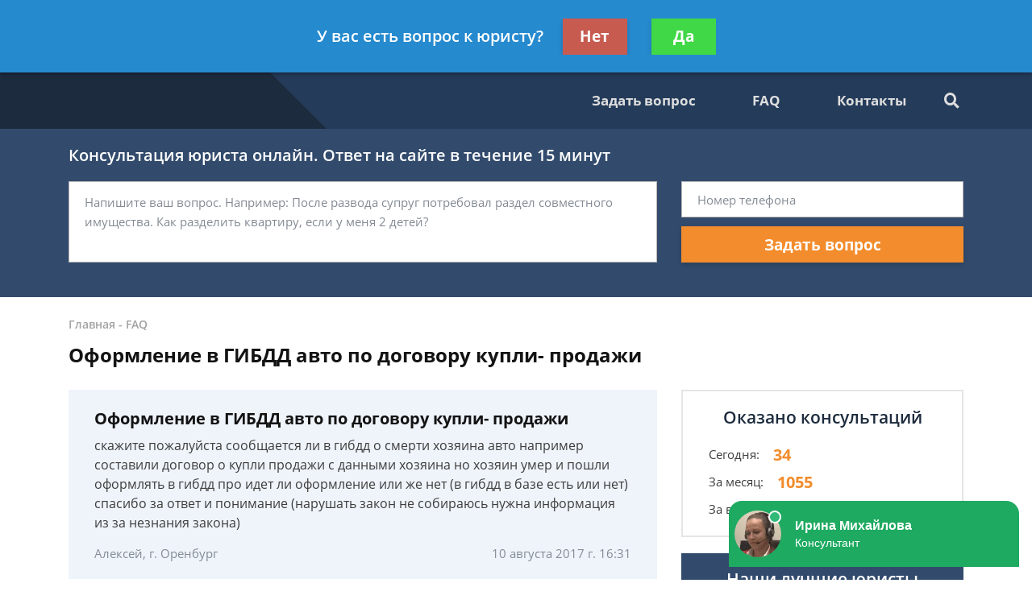

--- FILE ---
content_type: text/html; charset=utf-8
request_url: https://liderprav.ru/faq/oformlenie-v-gibdd-avto-po-dogovoru-kupli-prodazhi/
body_size: 8435
content:
<!DOCTYPE html>
<html lang="ru">
    <head>
        <meta charset="utf-8">
        <meta name="viewport" content="width=device-width, initial-scale=1">
        <title>Оформление в ГИБДД авто по договору купли- продажи - бесплатная консультация юриста</title>
        
        
        
        <link rel="canonical" href="https://liderprav.ru/faq/oformlenie-v-gibdd-avto-po-dogovoru-kupli-prodazhi/" />
        


        <link rel="icon" type="image/png" href="/media/sitesettings/oAYSxlsEEzZ.png" />

        <link rel="stylesheet" href="/static/medium/liza/css/fonts.css?v=8d0324">
        <link rel="stylesheet" href="/static/medium/liza/css/font-awesome.css?v=8d0324">
        <link rel="stylesheet" href="/static/medium/liza/css/bootstrap.css?v=8d0324">
        <link rel="stylesheet" href="/static/medium/liza/css/main.css?v=8d0324">
        <link rel="stylesheet" href="/static/medium/liza/css/article.css?v=8d0324">
        <link rel="stylesheet" href="/static/medium/liza/css/contacts.css?v=8d0324">
        <link rel="stylesheet" href="/static/medium/liza/css/question.css?v=8d0324">
        <link rel="stylesheet" href="/static/medium/liza/css/questions-list.css?v=8d0324">
        <link rel="stylesheet" href="/static/medium/liza/css/404.css?v=8d0324">
        <link rel="stylesheet" href="/static/medium/liza/css/home.css?v=8d0324">
        <link rel="stylesheet" href="/static/medium/liza/css/media.css?v=8d0324">
        <link rel="stylesheet" href="/static/medium/liza/css/custom.css?v=8d0324">
        <script type="text/javascript" src="/static/medium/liza/js/lib/jquery-3.4.1.min.js?v=8d0324"></script>
        <script type="text/javascript" src="/static/medium/liza/js/lib/idle.js?v=8d0324"></script>
        <script type="text/javascript" src="/static/medium/liza/js/lib/imask.js?v=8d0324"></script>
        <script type="text/javascript" src="/static/medium/liza/js/lib/dialog-trigger.js?v=8d0324"></script>
        
        <style>.top-rated-ask a {
    color: #f38c2c;
    text-decoration: underline;
}</style>
        <style>
            
        </style>
        <meta name="yandex-verification" content="dbd27db411299807" />
    </head>
    <body data-item='43993'>
    

    <div class="wrapper">
        <div class="wrapper-inner">

            <div class="wrapper-content">
                
<header class="header">
    <div class="header__top">
        <div class="container">
            <div class="row">
                <div class="col">
                    <div class="header__container">
                        <div id="js-burger" class="burger">
                            <span></span>
                            <span></span>
                            <span></span>
                        </div>

                            

                            

<div>
    <div class="puny-nameplate">
        <div class="puny-nameplate__avatar">
            
                <img src="/media/cache/08/e0/08e0d2eadce959d5afd42cfa09702255.png" alt="">
            
        </div>

        <div class="puny-nameplate__content">
            <div class="puny-nameplate__header">
                <span class="puny-nameplate__name">Ефремов Павел</span>
                <span class="puny-nameplate__label">- Автоюрист, защитник</span>
            </div>
            <div class="puny-nameplate__body">
                <a href="#modal" class="js-modal-opener puny-nameplate__link text-primary" data-modal="js-lead-form-modal" data-source="modal.header">Спросить юриста</a>
            </div>
        </div>
    </div>
</div>



                        <div class="header__top-right">
                            <span class="header__text text-right mr-30">Получите консультацию<br>бесплатно</span>
                            <button class="js-modal-opener btn btn-primary" data-modal="js-lead-form-modal" data-source="modal.header">Задать вопрос</button>
                        </div>
                    </div>
                </div>
            </div>
        </div>
    </div>
    <div class="header__bottom">
        <div class="container">
            <div class="row">
                <div class="col">
                    <div class="header__container">
                        <div class="header__bottom-left">

                            <a 
                                    href="/"
                                 class="logo">
                                
                                    <img src="/media/cache/16/f0/16f08cb09010248042062fc8eb91952b.png" alt="">
                                
                            </a>

                        </div>
                        <div class="header__bottom-right">
                            <button class="btn btn-primary js-modal-opener" data-modal="js-lead-form-modal" data-source="modal.header">Задать вопрос</button>
                            <div id="js-navigation-container" class="navigation-container">
                                <div id="js-navigation-container-inner" class="navigation-container__inner">
                                    
<ul class="menu-services">
    <li class="js-modal-opener menu-services__item" data-modal="js-lead-form-modal" data-source="menu-services">
        <a href="#" class="menu-services__link menu__link">
            <span class="menu-services__icon menu-services__icon--phone">
                <i class="fas fa-phone"></i>
            </span>
            Заказать звонок
        </a>
    </li>
    <li class="js-modal-opener menu-services__item" data-modal="js-lead-form-modal" data-source="modal.menu-services">
        <a href="#" class="menu-services__link menu__link">
            <span class="menu-services__icon">
                <i class="far fa-file-alt"></i>
            </span>
            Заказать документ
        </a>
    </li>
</ul>
<nav class="navigation">

    
        
        

        <a class="navigation__link
        " href="/question/"  target=""> Задать вопрос</a>
        
    
        
        

        <a class="navigation__link
        " href="/faq/"  target=""> FAQ</a>
        
    
        
        

        <a class="navigation__link
        " href="/forma-obratnoj-svyazi/"  target=""> Контакты</a>
        
    
</nav>

                                </div>
                            </div>
                            <div class="searcher">
                                                                <input id="searcher" type="checkbox" class="searcher__checkbox">
                                <label for="searcher" class="searcher__label">
                                                        <span class="searcher__icon">
                                                            <i class="fas fa-search"></i>
                                                        </span>
                                </label>
                                <form method="GET" action="/search/" class="searcher__form">
                                    <input type="text" name="q"  placeholder="Поиск по сайту">
                                    <span>
                                        <i class="fas fa-search"></i>
                                    </span>
                                </form>

                            </div>
                        </div>
                    </div>
                </div>
            </div>
        </div>
    </div>
</header>


                <div class="inner">
                    <!-- Основной контент страницы -->
                    

    <div class="form-wrapper extended-consultation-form-wrapper pb-43 pt-20">
    <form class="js-lead-form extended-consultation-form relative" data-metric="top_form.lead-send">
        <div class="js-form-success form-success">
            <i class="far fa-check-circle form-success__check"></i>
            <div class="text-white text-bold form-success__title">Ваша заявка принята!</div>
            <div class="text-white form-success__subtitle">Юрист свяжется с вами в ближайшее время</div>
        </div>
        <div class="js-form-main container form-main">
            <div class="row">
                <div class="col">
                    <div class="extended-consultation-form__title text-white text-semibold">Консультация юриста онлайн. Ответ на сайте в течение 15 минут</div>
                </div>
            </div>
            <div class="row">
                <div class="col-lg-8">
                    <div class="h-100 extended-consultation-form__left">
                        <textarea class="js-lead-form-text-control form-control" placeholder="Напишите ваш вопрос. Например: После развода супруг потребовал раздел совместного имущества. Как разделить квартиру, если у меня 2 детей?"></textarea>
                        <span class="js-lead-form-text-control-error form-error">Поле обязательно для заполнения</span>
                    </div>
                </div>
                <div class="col-lg-4">
                    <div class="">
                        <input type="text" class="js-lead-form-phone-control form-control" placeholder="Номер телефона">
                        <span class="js-lead-form-phone-control-error form-error">Введите номер телефона для связи</span>
                        <button class="js-lead-form-submitter btn btn-primary btn-block">Задать вопрос</button>
                    </div>
                </div>
            </div>
        </div>
    </form>
</div>


    <div class="mb-25 pt-24 bread-crumbs-section">
        <div class="container">
            <div class="row">
                <div class="col">
                    <div itemscope itemtype="http://schema.org/BreadcrumbList" class="bread-crumbs">
    
        <span itemprop="itemListElement" itemscope itemtype="http://schema.org/ListItem">
        <a itemprop="item"  href="/" class="bread-crumbs__item bread-crumbs__link">
            <span itemprop="name">Главная</span>
            <meta itemprop="position" content="1" />
        </a>
        </span>
        -
    
        <span itemprop="itemListElement" itemscope itemtype="http://schema.org/ListItem">
        <a itemprop="item"  href="/faq/" class="bread-crumbs__item bread-crumbs__link">
            <span itemprop="name">FAQ</span>
            <meta itemprop="position" content="2" />
        </a>
        </span>
        
    
</div>

                    <div class="title"><h1>Оформление в ГИБДД авто по договору купли- продажи</h1></div>
                </div>
            </div>
        </div>
    </div>

    <div class="main">
        <div class="container">
            <div class="row">
                <div class="col-xl-8">
                    <div class="content" itemprop="mainEntity" itemscope itemtype="http://schema.org/QAPage">
                        
                            
                        

                        




    <div itemprop="mainEntity" itemscope itemtype="http://schema.org/Question">
    

    

        <div class="question mb-20">
            <div class="question__header">
                <div class="question__title" itemprop="name">Оформление в ГИБДД авто по договору купли- продажи</div>
                <div style="display: none"><span itemprop="answerCount">2</span></div>
            </div>
            <div class="question__body">
                <div class="question__text" itemprop="text"><p>скажите пожалуйста сообщается ли в гибдд о смерти хозяина авто например составили договор о купли продажи с данными хозяина но хозяин умер и пошли оформлять в гибдд про идет ли оформление или же нет (в гибдд в базе есть или нет) спасибо за ответ и понимание (нарушать закон не собираюсь нужна информация из за незнания закона)</p></div>
            </div>
            <div class="question__footer">
                <span class="question__info">Алексей, г. Оренбург</span>
                <span class="question__info"><time itemprop="dateCreated" datetime="2017-08-10T16:31:07+03:000">10 августа 2017 г. 16:31</time></span>
            </div>
        </div>

    
        <div class="consultation-suggestion bg-primary mb-20">
    <div class="consultation-suggestion__left">
        <div class="consultation-suggestion__title">Консультация юриста онлайн</div>
        <div class="consultation-suggestion__label">Ответ на сайте в течении 15 минут</div>
    </div>
    <div class="consultation-suggestion__right">
        <button class="js-modal-opener btn btn-primary btn-medium" data-modal="js-lead-form-modal" data-source="modal.consultation-suggestion">Задать вопрос</button>
    </div>
</div>

    

    

    

        
    

    

    
        <div class="mb-20">
            <ul class="answers-list" itemprop="suggestedAnswer acceptedAnswer" itemscope itemtype="http://schema.org/Answer">
                <li class="answer answers-list__item">
                    <div class="answer__header" itemprop="author" itemscope itemtype="http://schema.org/Person">
                        

                    </div>
                    <div class="answer__body">
                        <div class="answer__content contentable" itemprop="text"><p>Добрый вечер! В случае смерти ГИБДД информируется. Вы не сможете приобрести автомобиль. Если вы хотите приобрести данный автомобиль, то вам придется подождать в течении полу года со дня смерти, для вступления наследников в законные правообладатели.</p></div>
                    </div>

                    <div class="answer__footer">
                        <span class="answer__info"><time itemprop="dateCreated" datetime="2017-08-10T16:40:49+03:000">10 августа 2017 г. 16:40</span>
                        <button class="js-modal-opener btn btn-primary btn-small btn-small-prefixed" data-modal="js-lead-form-modal" data-source="modal.answer">
                            <i class="far fa-comments"></i>
                            Спросить юриста
                        </button>
                    </div>

                </li>
            </ul>
        </div>
        

        
    
    </div>


                        <div class="mb-15">

    <div class="js-article-rater article-rater" data-allowed="1">
        <div class="article-rater__box">
            <div class="article-rater__text article-rater__title">Была ли эта статья для вас полезной?</div>
            <div class="article-rater-controls">
                <div class="article-rater-controls__board">
                    <div class="js-article-rater-control article-rater-controls__control article-rater-controls__control--pos" data-rate="1">
                        <span class="js-article-rater-control-value article-rater-controls__value">0</span>
                    </div>
                    <div class="js-article-rater-control article-rater-controls__control article-rater-controls__control--neg" data-rate="0">
                        <span class="js-article-rater-control-value article-rater-controls__value">0</span>
                    </div>
                </div>
                <div class="js-article-rater-controls-success article-rater-controls__message--positive hidden">Ваш голос принят</div>
                <div class="js-article-rater-controls-error article-rater-controls__message--negative hidden">Произошла ошибка</div>
                <!-- <div class="article-rater-controls__message article-rater-controls__message--negative">Ваш голос уже принят</div> -->
            </div>
        </div>
        <div class="article-rater__box article-rater-social">
            <div class="article-rater__text article-rater__title article-rater-social__title">Поделиться:</div>
            <div>
                <div class="ya-share2" data-services="vkontakte,facebook,odnoklassniki,viber,whatsapp,telegram"></div>
            </div>
        </div>
        <div class="js-article-rater-body article-rater__body">
            <div class="article-rater__main">
                <form class="js-lead-form article-rater-lead-form relative" data-metric="like_form.lead-send">
                    <div class="js-form-main form-main article-rater-lead-form__main">
                        <div class="article-rater-lead-form__header">
                            <div class="js-article-rater-lead-form-title article-rater-lead-form__title">Мы рады, что статья была полезной для вас</div>
                            <div class="js-article-rater-lead-form-text article-rater-lead-form__text">Информация на сайте могла устареть, рекомендуем обратиться к юристу для уточнения вашего вопроса.</div>
                        </div>
                        <div class="article-rater-lead-form__body">
                            <div class="article-rater-lead-form__row">
                                <div class="article-rater-lead-form__fieldset">
                                    <textarea class="js-lead-form-text-control form-control form-control-medium article-rater-lead-form__control" placeholder="Напишите ваш вопрос. Например: После развода у меня остается 2 детей. Как мне добиться алиментов от бывшего мужа?"></textarea>
                                </div>
                                <span class="js-lead-form-text-control-error form-error">Поле обязательно для заполнения</span>
                            </div>
                            <div class="article-rater-lead-form__row">
                                <div class="article-rater-lead-form__fieldset">
                                    <div class="article-rater-lead-form__field">
                                        <input class="js-lead-form-phone-control form-control form-control-medium article-rater-lead-form__control" type="text" placeholder="Телефон для связи">
                                        <span class="js-lead-form-phone-control-error form-error">Введите номер телефона для связи</span>
                                    </div>
                                    <button class="js-lead-form-submitter btn btn-primary btn-medium article-rater-lead-form__submitter">Получить ответ</button>
                                </div>
                            </div>
                        </div>
                    </div>
                    <div class="js-form-success form-success">
                        <i class="far fa-check-circle form-success__check"></i>
                        <div class="text-bold form-success__title">Ваша заявка принята!</div>
                        <div class="form-success__subtitle">Юрист свяжется с вами в ближайшее время</div>
                    </div>
                </form>
            </div>
        </div>
    </div>

</div>

                        



<!-- chunk form_under_article -->
                        <div class="form-wrapper extended-compact-lead-from-wrapper pt-30 pb-30 pr-30 relative">
                            <form class="js-lead-form extended-compact-lead-from" data-metric="bottom_form.lead-send">
                                <div class="js-form-success form-success">
                                    <i class="far fa-check-circle form-success__check"></i>
                                    <div class="text-white text-bold form-success__title">Ваша заявка принята!</div>
                                    <div class="text-white form-success__subtitle">Юрист свяжется с вами в ближайшее время</div>
                                </div>
                                <div class="js-form-main row no-gutters form-main">
                                    <div class="col-md">
                                        <ul class="compact-work-steps pl-30 pr-30 m-0">
                                            <li class="compact-work-steps__step">
                                                                    <span class="compact-work-steps__icon compact-work-steps__icon--question">
                                                                        <i class="fas fa-question"></i>
                                                                    </span>
                                                <span class="compact-work-steps__text text-white">Кратко опишите проблему и оставьте свои контактные данные</span>
                                            </li>
                                            <li class="compact-work-steps__step">
                                                                    <span class="compact-work-steps__icon compact-work-steps__icon--comments">
                                                                        <i class="far fa-comments"></i>
                                                                    </span>
                                                <span class="compact-work-steps__text text-white">В течении 5 минут с вами свяжется юрист и ответит на ваши вопросы</span>
                                            </li>
                                            <li class="compact-work-steps__step">
                                                                    <span class="compact-work-steps__icon compact-work-steps__icon--check">
                                                                        <i class="far fa-check-circle"></i>
                                                                    </span>
                                                <span class="compact-work-steps__text text-white">Вы получаете развернутый ответ юриста и знаете как действовать <br>дальше</span>
                                            </li>
                                        </ul>
                                    </div>
                                    <div class="col-md">
                                        <div>
                                            <textarea class="js-lead-form-text-control extended-compact-lead-from__control form-control form-control-small" placeholder="Напишите ваш вопрос. Например: После развода у меня остается 2 детей. Как мне добиться алиментов от бывшего мужа?"></textarea>
                                            <span class="js-lead-form-text-control-error form-error extended-compact-lead-from__error">Поле обязательно для заполнения</span>
                                            <input type="text" class="js-lead-form-phone-control extended-compact-lead-from__control form-control form-control-small" placeholder="Телефон">
                                            <span class="js-lead-form-phone-control-error form-error extended-compact-lead-from__error">Введите номер телефона для связи</span>
                                            <button class="js-lead-form-submitter btn btn-primary btn-block btn-small">Обратиться к юристу</button>
                                        </div>
                                    </div>
                                </div>
                            </form>
                        </div>
<!-- chunk form_under_article \\-->


                    </div>
                </div>
                <div class="col-xl-4">
                    
                    <div class="sidebar">

                        
                        




<!-- chunk sidebar_consult_statistics -->
                        <div class="consultation-statistics mb-20">
                            <div class="consultation-statistics__title text-center">Оказано консультаций</div>
                            <ul class="consultation-statistics__list">
                                <li class="consultation-statistics__item">
                                    <span class="consultation-statistics__label">Сегодня:</span>
                                    <span class="consultation-statistics__value text-primary">34</span>
                                </li>
                                <li class="consultation-statistics__item">
                                    <span class="consultation-statistics__label">За месяц:</span>
                                    <span class="consultation-statistics__value text-primary">1055</span>
                                </li>
                                <li class="consultation-statistics__item">
                                    <span class="consultation-statistics__label">За все время:</span>
                                    <span class="consultation-statistics__value text-primary">118055</span>
                                </li>
                            </ul>
                        </div>
<!-- chunk sidebar_consult_statistics \\-->



                        
                        



    <div class="top-rated mb-20">
        <div class="top-rated__title text-center text-white">Наши лучшие юристы</div>
        <div class="top-rated__body">
            <ul class="top-lawyers">
            
                <li class="lawyer-name-plate lawyer-name-plate--online top-lawyers__item">
                <div class="lawyer-name-plate__avatar">
                    <div>
                        
                            <img src="/media/cache/47/53/475367b2fdb1066c408da7364b2e7ea9.jpg" alt="">
                        
                    </div>
                </div>
                <div class="lawyer-name-plate__content">
                    <div class="lawyer-name-plate__name">Брагин Иван</div>
                    <div class="lawyer-name-plate__label">Страховой юрист, консультант по страхованию и спорам</div>
                    <div class="rating-stars">
                        <div class="rating-stars__items">
                            <i class="fas fa-star"></i>
                            <i class="fas fa-star"></i>
                            <i class="fas fa-star"></i>
                            <i class="fas fa-star"></i>
                            <i class="fas fa-star"></i>
                        </div>
                        <div style="width: 100%;" class="rating-stars__items rating-stars__items--values">
                            <i class="fas fa-star"></i>
                            <i class="fas fa-star"></i>
                            <i class="fas fa-star"></i>
                            <i class="fas fa-star"></i>
                            <i class="fas fa-star"></i>
                        </div>
                    </div>
                    <div class="top-rated-ask">
                        <a href="" onclick="return false;" class="js-modal-opener" data-modal="js-lead-form-modal" data-source="modal.sidebar-top-lawyers">Задать вопрос</a>
                    </div>
                </div>
            </li>
            
                <li class="lawyer-name-plate lawyer-name-plate--online top-lawyers__item">
                <div class="lawyer-name-plate__avatar">
                    <div>
                        
                            <img src="/media/cache/53/f9/53f92e4cf3537266f82e18ece01c724d.jpg" alt="">
                        
                    </div>
                </div>
                <div class="lawyer-name-plate__content">
                    <div class="lawyer-name-plate__name">Сысоева Зинаида</div>
                    <div class="lawyer-name-plate__label">Юрист, специалист по юр. сделкам с авто</div>
                    <div class="rating-stars">
                        <div class="rating-stars__items">
                            <i class="fas fa-star"></i>
                            <i class="fas fa-star"></i>
                            <i class="fas fa-star"></i>
                            <i class="fas fa-star"></i>
                            <i class="fas fa-star"></i>
                        </div>
                        <div style="width: 100%;" class="rating-stars__items rating-stars__items--values">
                            <i class="fas fa-star"></i>
                            <i class="fas fa-star"></i>
                            <i class="fas fa-star"></i>
                            <i class="fas fa-star"></i>
                            <i class="fas fa-star"></i>
                        </div>
                    </div>
                    <div class="top-rated-ask">
                        <a href="" onclick="return false;" class="js-modal-opener" data-modal="js-lead-form-modal" data-source="modal.sidebar-top-lawyers">Задать вопрос</a>
                    </div>
                </div>
            </li>
            
                <li class="lawyer-name-plate lawyer-name-plate--online top-lawyers__item">
                <div class="lawyer-name-plate__avatar">
                    <div>
                        
                            <img src="/media/cache/3c/31/3c314e10987f64d7ac5a2e0b0ac5b012.jpg" alt="">
                        
                    </div>
                </div>
                <div class="lawyer-name-plate__content">
                    <div class="lawyer-name-plate__name">Ефремов Павел</div>
                    <div class="lawyer-name-plate__label">Автоюрист, защитник</div>
                    <div class="rating-stars">
                        <div class="rating-stars__items">
                            <i class="fas fa-star"></i>
                            <i class="fas fa-star"></i>
                            <i class="fas fa-star"></i>
                            <i class="fas fa-star"></i>
                            <i class="fas fa-star"></i>
                        </div>
                        <div style="width: 100%;" class="rating-stars__items rating-stars__items--values">
                            <i class="fas fa-star"></i>
                            <i class="fas fa-star"></i>
                            <i class="fas fa-star"></i>
                            <i class="fas fa-star"></i>
                            <i class="fas fa-star"></i>
                        </div>
                    </div>
                    <div class="top-rated-ask">
                        <a href="" onclick="return false;" class="js-modal-opener" data-modal="js-lead-form-modal" data-source="modal.sidebar-top-lawyers">Задать вопрос</a>
                    </div>
                </div>
            </li>
            
            </ul>
        </div>
    </div>




                        
                        




<!-- chunk sidebar_lead_form -->

<div class="sticky-container relative">
                            <form class="js-lead-form compact-lead-form sticky" data-metric="sidebar_form.lead-send">
                                <div class="relative">
                                    <div class="js-form-success form-success">
                                        <i class="far fa-check-circle form-success__check"></i>
                                        <div class="text-white text-bold form-success__title">Ваша заявка<br>принята!</div>
                                        <div class="text-white form-success__subtitle">Юрист свяжется с вами в<br>ближайшее время</div>
                                    </div>
                                    <div class="js-form-main compact-lead-form__main form-main">
                                        <div class="compact-lead-form__header text-center">
                                            <div class="compact-lead-form__title text-white">
                                                
                                                &nbsp;Задайте вопрос и юрист ответит вам через&nbsp;<br><span class="text-primary">5 минут</span>!
                                                
                                            </div>
                                        </div>
                                        <div class="compact-lead-form__body">
                                            <textarea class="js-lead-form-text-control compact-lead-form__control form-control form-control-medium" placeholder="Напишите ваш вопрос. Например: После развода у меня остается 2 детей. Как мне добиться алиментов от бывшего мужа?"></textarea>
                                            <span class="js-lead-form-text-control-error form-error compact-lead-form__error">Поле обязательно для заполнения</span>
                                            <input placeholder="Телефон" type="text" class="js-lead-form-phone-control compact-lead-form__control form-control form-control-medium">
                                            <span class="js-lead-form-phone-control-error form-error compact-lead-form__error">Введите номер телефона для связи</span>
                                        </div>
                                        <div class="compact-lead-form__footer">
                                            <button class="js-lead-form-submitter btn btn-primary btn-block compact-lead-form__submitter">Спросить юриста</button>
                                        </div>
                                    </div>
                                </div>
                            </form>
                        </div>
    <!-- chunk sidebar_lead_form \\-->


                    </div>

                </div>
            </div>
        </div>
    </div>

    




    <div class="lead-suggestion">
        <div class="container">
            <div class="row">
                <div class="col-8 lead-suggestion__col">
                    <div class="lead-suggestion__content">
                        <div class="title lead-suggestion__title">
                            
                                Бесплатная консультация юриста
                            
                        </div>
                        <div class="lead-suggestion__text">Задайте свой вопрос бесплатно! Специалисты нашего центра помогут вам.</div>
                    </div>
                </div>
                <div class="col-4 lead-suggestion__col">
                    <div class="lead-suggestion__sidebar">
                        <button class="js-modal-opener btn btn-primary" data-modal="js-lead-form-modal" data-source="modal.lead-suggestion">Получить консультацию</button>
                    </div>
                </div>
            </div>
        </div>
    </div>


    





                </div>

            </div>

            
<footer class="footer">
    <div class="container">
        <div class="row">
            <div class="col-lg-4">
                <div class="footer-side">
                    <div class="footer-side__title footer__title">О компании</div>
                    <div class="footer-list mb-20">
                        
                        
                    </div>
                    <div class="footer-nav">
                        

                    </div>
                    <div class="footer-meta footer-meta--mobile">
                        <div class="footer-meta__item footer-label">©2019-2026 Все права защищены.</div>
                        <div class="footer-meta__item">
                            
                            
                        </div>
                    </div>
                </div>
            </div>
            <div class="col-lg-8">
                <div class="footer-main">
                    <div class="footer-main__title footer__title">
                        
                            Бесплатная консультация юриста
                        
                    </div>
                    <div class="footer-main__contacts footer-contacts">
    

    

    
</div>

                    <div class="footer-main__action footer-action">

                        <button class="js-modal-opener footer-action__control btn btn-primary" data-modal="js-lead-form-modal" data-source="footer">Задать вопрос</button>
                        <div class="footer-action__label">Получите консультацию <br>бесплатно</div>
                    </div>
                    <div class="footer-meta">
                        <div class="footer-meta__item footer-label">©2019-2026 Все права защищены.</div>
                        
                        
                    </div>
                </div>
            </div>
        </div>
    </div>
</footer>




































        </div>

        

<div class="js-floating-bar floating-bar">
    <div class="floating-bar__container">
        <div class="js-simple-quizer simple-quizer">
            <div class="simple-quizer__step active" data-step="1">
                <div class="simple-quizer__line">
                    <div class="simple-quizer__box">
                        <div class="simple-quizer__title">У вас есть вопрос к юристу?</div>
                    </div>
                    <div class="simple-quizer__box">
                        <div class="simple-quizer__controls">
                            <button class="simple-quizer__control btn btn-danger" data-control="prev">Нет</button>
                            <button class="simple-quizer__control btn btn-success" data-control="next">Да</button>
                        </div>
                    </div>
                </div>
            </div>
            <div class="simple-quizer__step" data-step="2">
                <div class="simple-quizer__line">
                    <div class="simple-quizer__box">
                        <div class="simple-quizer__title">Готовы задать вопрос сейчас?</div>
                    </div>
                    <div class="simple-quizer__box">
                        <div class="simple-quizer__controls">
                            <button class="simple-quizer__control btn btn-danger" data-control="prev">Нет</button>
                            <button class="simple-quizer__control btn btn-success" data-control="next">Да</button>
                        </div>
                    </div>
                </div>
            </div>
        </div>
    </div>
</div>

<div class="js-clarification-overlay implicit-overlay">
    <div class="implicit-overlay__container">
        <div class="implicit-overlay__inner">
            <div class="js-clarification-modal clarification-modal">
                <div class="clarification-modal__header">
                    <div class="clarification-modal__title">Вы уверены что вам не требуется помощь профессионала?</div>
                </div>
                <div class="clarification-modal__body">
                    <div class="clarification-modal__slogan">
                        <div class="clarification-modal__text">Это бесплатно, быстро и удобно! Вы&nbsp;можете получить консультацию просто позвонив по телефону:</div>
                    </div>
                    <a href="tel:" class="clarification-modal__contact"></a>
                </div>
                <div class="clarification-modal__footer">
                    <div class="clarification-modal__controls">
                        <button class="clarification-modal__control btn btn-success btn-large" data-control="back">Вернуться</button>
                        <button class="clarification-modal__control btn btn-light btn-large" data-control="close">Закрыть</button>
                    </div>
                </div>
            </div>
        </div>
    </div>
</div>


<div id="js-lead-form-modal">
    <div class="js-modal-overlay modal-overlay">
        <div class="modal-overlay__container">
            <div class="modal-overlay__inner">
                <div class="js-modal-popup modal-window modal-popup">
                    <div class="js-modal-close modal-window__close">
                        <i class="fas fa-times"></i>
                    </div>
                    <form class="js-modal-lead-form modal-lead-form relative" data-metric="modal.lead-send">
                        <div class="js-form-success form-success">
                            <i class="far fa-check-circle form-success__check"></i>
                            <div class="text-white text-bold form-success__title">Ваша заявка принята!</div>
                            <div class="text-white form-success__subtitle">Юрист свяжется с вами в ближайшее время</div>
                        </div>
                        <div class="js-form-main modal-lead-form__main form-main">
                            <div class="modal-lead-form__title text-center text-white text-bold">
                            
                                Бесплатная консультация юриста
                            
                            </div>
                            <div class="modal-lead-form__subtitle text-center text-white">
                                
                                    Напишите ваш вопрос и мы ответим через <span class="text-primary text-bold">5 минут !</span>
                                
                            </div>
                            <textarea class="js-modal-lead-form-text-control modal-lead-form__control form-control form-control-large" placeholder="Напишите ваш вопрос. Например: После развода супруг потребовал раздел совместного имущества. Как разделить квартиру, если у меня 2 детей?"></textarea>
                            <span class="js-modal-lead-form-text-control-error form-error modal-lead-form__error">Поле обязательно для заполнения</span>
                            <input type="text" class="js-modal-lead-form-phone-control modal-lead-form__control form-control form-control-large" placeholder="Телефон">
                            <span class="js-modal-lead-form-phone-control-error form-error modal-lead-form__error">Введите номер телефона для связи</span>
                            <button class="js-modal-lead-form-submitter btn btn-primary btn-block btn-large modal-lead-form__submitter">Задать вопрос</button>
                        </div>
                    </form>
                </div>
            </div>
        </div>
    </div>
</div>
<div id="js-exit-intent-modal">
    <div class="js-modal-overlay modal-overlay">
        <div class="modal-overlay__container">
            <div class="modal-overlay__inner">

                <div class="js-modal-popup modal-card modal-popup">
                    <div class="js-modal-close modal-card__close">
                        <i class="fas fa-times"></i>
                    </div>
                    <div class="modal-card__main">
                        <form class="js-exit-lead-form modal-card-form" data-metric="exit_form.lead-send">
                            <div class="js-exit-lead-form-main modal-card-form__main form-main">
                                <div class="modal-card-form__title text-semibold">Задайте вопрос и мы вам перезвоним через 10 минут!</div>
                                <div class="modal-card-form__title modal-card-form__title--mobile text-semibold">Задайте свой вопрос, мы вам перезвоним!</div>
                                <div class="modal-card-form-user">
                                    <div class="modal-card-form-user__avatar user-avatar user-avatar--online">
                                        <div class="user-avatar__photo">
                                        
                                            <img src="/media/cache/98/d8/98d845a4af64702721812d97a958e710.png" alt="">
                                        
                                        </div>
                                    </div>
                                    <div class="modal-card-form-user__info">
                                        <div class="modal-card-form-user__name text-semibold">Ефремов Павел</div>
                                        <div class="modal-card-form-user__label">Отвечу в течение 10 минут</div>
                                    </div>
                                </div>
                                <div class="modal-card-form__fieldset">
                                    <div class="modal-card-form__row">
                                        <div class="modal-card-form__group">
                                            <textarea class="js-exit-lead-form-text-control form-control modal-card-form__control" placeholder="Напишите ваш вопрос. Например: После развода супруг потребовал раздел совместного имущества. Как разделить квартиру, если у меня 2 детей?"></textarea>
                                            <div class="js-exit-lead-form-text-control-error form-error modal-card-form__error">Поле обязательно для заполнения</div>
                                        </div>
                                    </div>
                                    <div class="modal-card-form__row">
                                        <div class="modal-card-form__col">
                                            <input class="js-exit-lead-form-phone-control form-control modal-card-form__control" placeholder="Телефон" type="text">
                                            <div class="js-exit-lead-form-phone-control-error form-error modal-card-form__error">Введите номер телефона для связи</div>
                                        </div>
                                        <div class="modal-card-form__col">
                                            <div class="modal-card-form__secure modal-card-form__secure--desktop">
                                                <span>Мы соблюдаем Федеральный закон «О персональных данных»<br> от 27.07.2006 N 152-ФЗ</span>
                                            </div>
                                        </div>
                                    </div>
                                    <div class="modal-card-form__row">
                                        <div class="modal-card-form__col">
                                            <button class="js-exit-lead-form-submitter btn btn-primary modal-card-form__submitter">Задать вопрос</button>
                                            <div class="modal-card-form__secure modal-card-form__secure--mobile">
                                                <span>Мы соблюдаем Федеральный закон «О персональных данных»<br> от 27.07.2006 N 152-ФЗ</span>
                                            </div>
                                        </div>
                                    </div>
                                </div>
                            </div>
                            <div class="js-exit-lead-form-success modal-card-form-success form-success">
                                <div class="modal-card-form-success__container">
                                    <div class="modal-card-form-success__check">
                                        <i class="far fa-check-circle"></i>
                                    </div>
                                    <div class="modal-card-form-success__title">Ваша заявка принята!</div>
                                    <div class="modal-card-form-success__text">Юрист свяжется с вами в ближайшее время</div>
                                </div>
                            </div>
                        </form>
                    </div>
                    <div class="modal-card__sidebar modal-card-sidebar">
                        <div class="modal-card-sidebar__main">
                            <div class="modal-card-user">
                                <div class="modal-card-user__nameplate">
                                    <div class="modal-card-user__avatar user-avatar user-avatar--online">
                                        <div class="user-avatar__photo">
                                        
                                            <img src="/media/cache/98/d8/98d845a4af64702721812d97a958e710.png" alt="">
                                        
                                        </div>
                                    </div>
                                    <div class="modal-card-user__info">
                                        <div class="modal-card-user__name text-semibold">Ефремов Павел</div>
                                        <div class="modal-card-user__label">Юрист онлайн</div>
                                    </div>
                                </div>
                                <div class="modal-card-user__description">.</div>
                            </div>
                        </div>
                        <div class="modal-card-sidebar__footer">
                            <div class="modal-card-sidebar__label">Или звоните:</div>
                            <ul class="modal-card-contacts">
                                

                                

                                
                            </ul>
                        </div>
                    </div>
                </div>

            </div>
        </div>
    </div>
</div>

    </div>


    
<script type="text/javascript">
        function initYaCounter() {
            window.YANDEX_COUNTER_ID = '54095200';
            if (window.YANDEX_COUNTER_ID === '') {
                window.YANDEX_COUNTER_ID = 'auto'
            }
        }
        initYaCounter()
</script>
<script src="https://yastatic.net/es5-shims/0.0.2/es5-shims.min.js"></script>
<script src="https://yastatic.net/share2/share.js"></script>

<script type="text/javascript" src="/static/medium/liza/js/library.js?v=8d0324"></script>
<script type="text/javascript" src="/static/medium/liza/js/main.js?v=8d0324"></script>
<script type="text/javascript" src="/static/medium/liza/js/article.js?v=8d0324"></script>

<script type="text/javascript" src="/static/medium/liza/js/floating-bar.js?v=8d0324"></script>













<!-- Yandex.Metrika counter -->
<script type="text/javascript" >
   (function(m,e,t,r,i,k,a){m[i]=m[i]||function(){(m[i].a=m[i].a||[]).push(arguments)};
   m[i].l=1*new Date();k=e.createElement(t),a=e.getElementsByTagName(t)[0],k.async=1,k.src=r,a.parentNode.insertBefore(k,a)})
   (window, document, "script", "https://mc.yandex.ru/metrika/tag.js", "ym");

   ym(54095200, "init", {
        clickmap:true,
        trackLinks:true,
        accurateTrackBounce:true,
        webvisor:true
   });
</script>
<noscript><div><img src="https://mc.yandex.ru/watch/54095200" style="position:absolute; left:-9999px;" alt="" /></div></noscript>
<!-- /Yandex.Metrika counter -->


<!-- Global site tag (gtag.js) - Google Analytics -->
<script async src="https://www.googletagmanager.com/gtag/js?id=G-XG3L1PVWCM"></script>
<script>
  window.dataLayer = window.dataLayer || [];
  function gtag(){dataLayer.push(arguments);}
  gtag('js', new Date());

  gtag('config', 'G-XG3L1PVWCM');
</script>
<!-- /Global site tag (gtag.js) - Google Analytics -->

<!-- Загрузчик виджетов Feedot -->
<script>
    (function(f,ee,d,o,t) {
        if (ee._feedot) return;
        ee._feedot = f;
        o = d.createElement('script');
        o.src = 'https://widget.info-static.ru/js/init.js?t='+(new Date().getTime());
        o.defer = true;
        d.body.appendChild(o);
    })('d979f004daab0146dd849dbba3a26a8d', window, document);
</script>
<!-- /Загрузчик виджетов Feedot -->
    </body>
</html>
